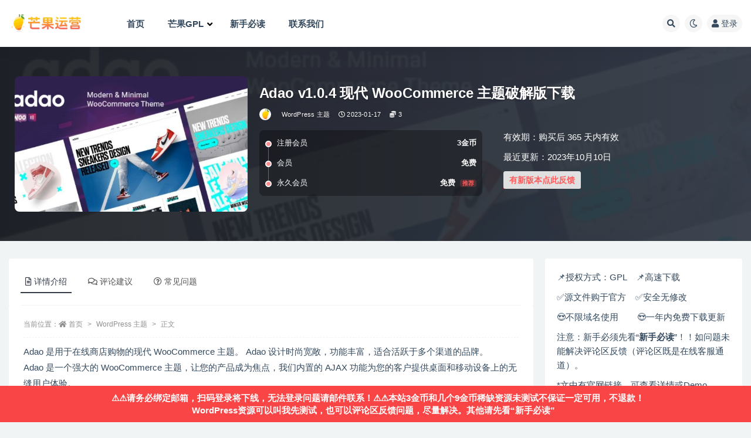

--- FILE ---
content_type: text/html; charset=UTF-8
request_url: https://mangoecom.com/adao-modern-woocommerce-theme/
body_size: 17103
content:
<!doctype html>
<html lang="zh-Hans">
<head>
	<meta http-equiv="Content-Type" content="text/html; charset=UTF-8">
	<meta name="viewport" content="width=device-width, initial-scale=1, minimum-scale=1, maximum-scale=1">
	<link rel="profile" href="https://gmpg.org/xfn/11">
	<title>Adao v1.0.4 现代 WooCommerce 主题破解版下载_芒果运营</title>
<meta name='robots' content='max-image-preview:large' />
<meta name="keywords" content="WordPress 主题,">
<meta name="description" content="Adao 是用于在线商店购物的现代 WooCommerce 主题。 Adao 设计时尚宽敞，功能丰富，适合活跃于多个渠道的品牌。 Adao 是一个强大的 WooCommerce 主题，让您的产品成为焦点，我们内置的 AJAX 功能为您的客户">
<meta property="og:title" content="Adao v1.0.4 现代 WooCommerce 主题破解版下载">
<meta property="og:description" content="Adao 是用于在线商店购物的现代 WooCommerce 主题。 Adao 设计时尚宽敞，功能丰富，适合活跃于多个渠道的品牌。 Adao 是一个强大的 WooCommerce 主题，让您的产品成为焦点，我们内置的 AJAX 功能为您的客户">
<meta property="og:type" content="article">
<meta property="og:url" content="https://mangoecom.com/adao-modern-woocommerce-theme/">
<meta property="og:site_name" content="芒果运营">
<meta property="og:image" content="https://mangoecom.com/wp-content/uploads/2023/01/1673969224-5d85559e3406eb1.jpg">
<link href="https://mangoecom.com/wp-content/uploads/2021/12/1639135564-96a3be3cf272e01.jpg" rel="icon">
<style id='wp-img-auto-sizes-contain-inline-css'>
img:is([sizes=auto i],[sizes^="auto," i]){contain-intrinsic-size:3000px 1500px}
/*# sourceURL=wp-img-auto-sizes-contain-inline-css */
</style>
<link rel='stylesheet' id='fontawesome-css' href='https://mangoecom.com/wp-content/plugins/mts-wp-notification-bar/public/css/font-awesome.min.css?ver=1.2.1' media='all' />
<link rel='stylesheet' id='mts-notification-bar-css' href='https://mangoecom.com/wp-content/plugins/mts-wp-notification-bar/public/css/mts-notification-bar-public.css?ver=1.2.1' media='all' />
<style id='classic-theme-styles-inline-css'>
/*! This file is auto-generated */
.wp-block-button__link{color:#fff;background-color:#32373c;border-radius:9999px;box-shadow:none;text-decoration:none;padding:calc(.667em + 2px) calc(1.333em + 2px);font-size:1.125em}.wp-block-file__button{background:#32373c;color:#fff;text-decoration:none}
/*# sourceURL=/wp-includes/css/classic-themes.min.css */
</style>
<link rel='stylesheet' id='wp_automatic_gallery_style-css' href='https://mangoecom.com/wp-content/plugins/wp-automatic/css/wp-automatic.css?ver=1.0.0' media='all' />
<link rel='stylesheet' id='wp-ulike-css' href='https://mangoecom.com/wp-content/plugins/wp-ulike/assets/css/wp-ulike.min.css?ver=4.7.11' media='all' />
<style id='wp-ulike-inline-css'>
.wpulike button.wp_ulike_btn {
    margin-top: -8px;
    position: relative;
    display: inline-block;
    vertical-align: middle;
    border-radius: 0.25em;
    box-shadow: none;
    padding-top: 0em;
    padding-right: 0.5em;
    padding-bottom: 0em;
    padding-left: 0.5em;
    border: none;
    text-align: center;
    transition: none;
    cursor: pointer;
}
.wpulike-default button.wp_ulike_btn {
    color: #ff5b5b;
    background-color: #e0e0e0;
    min-height: 30px;
    min-width: 50px;
}
.wpulike-default .wp_ulike_is_liked .wp_ulike_btn {
    color: #0f9960;
}
/*# sourceURL=wp-ulike-inline-css */
</style>
<link rel='stylesheet' id='wp-ulike-pro-css' href='https://mangoecom.com/wp-content/plugins/wp-ulike-pro/public/assets/css/wp-ulike-pro.min.css?ver=1.8.6' media='all' />
<link rel='stylesheet' id='bootstrap-css' href='https://mangoecom.com/wp-content/themes/ripro-v2/assets/bootstrap/css/bootstrap.min.css?ver=4.6.0' media='all' />
<link rel='stylesheet' id='plugins-css' href='https://mangoecom.com/wp-content/themes/ripro-v2/assets/css/plugins.css?ver=1.0.0' media='all' />
<link rel='stylesheet' id='app-css' href='https://mangoecom.com/wp-content/themes/ripro-v2/assets/css/app.css?ver=1.0.0' media='all' />
<link rel='stylesheet' id='dark-css' href='https://mangoecom.com/wp-content/themes/ripro-v2/assets/css/dark.css?ver=1.0.0' media='all' />
<link rel='stylesheet' id='v2_chld-css' href='https://mangoecom.com/wp-content/themes/ripro-v2-child/child-style.css?ver=6.9' media='all' />
<link rel='stylesheet' id='csf-fa5-css' href='https://mangoecom.com/wp-content/themes/ripro-v2/assets/font-awesome/css/all.min.css?ver=5.14.0' media='all' />
<link rel='stylesheet' id='csf-fa5-v4-shims-css' href='https://mangoecom.com/wp-content/themes/ripro-v2/assets/font-awesome/css/v4-shims.min.css?ver=5.14.0' media='all' />
<link rel='stylesheet' id='ubermenu-css' href='https://mangoecom.com/wp-content/plugins/ubermenu/pro/assets/css/ubermenu.min.css?ver=3.7.8' media='all' />
<script src="https://mangoecom.com/wp-content/themes/ripro-v2/assets/js/jquery.min.js?ver=3.5.1" id="jquery-js"></script>
<script src="https://mangoecom.com/wp-content/plugins/mts-wp-notification-bar/public/js/jquery.cookie.js?ver=1.2.1" id="mtsnb-cookie-js"></script>
<script id="mts-notification-bar-js-extra">
var mtsnb_data = {"ajaxurl":"https://mangoecom.com/wp-admin/admin-ajax.php","cookies_expiry":"365","disable_impression":""};
//# sourceURL=mts-notification-bar-js-extra
</script>
<script src="https://mangoecom.com/wp-content/plugins/mts-wp-notification-bar/public/js/mts-notification-bar-public.js?ver=1.2.1" id="mts-notification-bar-js"></script>
<script src="https://mangoecom.com/wp-content/plugins/wp-automatic/js/main-front.js?ver=6.9" id="wp_automatic_gallery-js"></script>
<link rel='shortlink' href='https://mangoecom.com/?p=40747' />
<style id="ubermenu-custom-generated-css">
/** UberMenu Custom Menu Styles (Customizer) **/
/* main */
 .ubermenu-main.ubermenu-transition-fade .ubermenu-item .ubermenu-submenu-drop { margin-top:0; }
 .ubermenu-main .ubermenu-nav .ubermenu-item.ubermenu-item-level-0 > .ubermenu-target { font-weight:bold; }
 .ubermenu-main .ubermenu-item-level-0 > .ubermenu-target { color:#34495e; }
 .ubermenu.ubermenu-main .ubermenu-item-level-0:hover > .ubermenu-target, .ubermenu-main .ubermenu-item-level-0.ubermenu-active > .ubermenu-target { color:#000000; }
 .ubermenu-main .ubermenu-item-level-0.ubermenu-current-menu-item > .ubermenu-target, .ubermenu-main .ubermenu-item-level-0.ubermenu-current-menu-parent > .ubermenu-target, .ubermenu-main .ubermenu-item-level-0.ubermenu-current-menu-ancestor > .ubermenu-target { color:#000000; }
 .ubermenu-main .ubermenu-item.ubermenu-item-level-0 > .ubermenu-highlight { color:#dd3333; }
 .ubermenu-main .ubermenu-submenu.ubermenu-submenu-drop { background-color:#ffffff; }
 .ubermenu-main .ubermenu-submenu .ubermenu-highlight { color:#dd3333; }
 .ubermenu-main .ubermenu-submenu .ubermenu-item-header > .ubermenu-target:hover { color:#000000; }
 .ubermenu-main .ubermenu-submenu .ubermenu-item-header.ubermenu-current-menu-item > .ubermenu-target { color:#000000; }
 .ubermenu-main .ubermenu-item-level-0.ubermenu-has-submenu-drop > .ubermenu-target > .ubermenu-sub-indicator { color:#000000; }
 .ubermenu-main .ubermenu-submenu .ubermenu-has-submenu-drop > .ubermenu-target > .ubermenu-sub-indicator { color:#000000; }


/* Status: Loaded from Transient */

</style><style>.recentcomments a{display:inline !important;padding:0 !important;margin:0 !important;}</style><style type="text/css">.wpulike .wp_ulike_general_class{background-color:#dd3333;}.ulp-form{max-width:480px!important;}</style><link rel="icon" href="https://mangoecom.com/wp-content/uploads/2022/06/1654614366-360ea1cb5350ae7-32x32.png" sizes="32x32" />
<link rel="icon" href="https://mangoecom.com/wp-content/uploads/2022/06/1654614366-360ea1cb5350ae7-192x192.png" sizes="192x192" />
<link rel="apple-touch-icon" href="https://mangoecom.com/wp-content/uploads/2022/06/1654614366-360ea1cb5350ae7-180x180.png" />
<meta name="msapplication-TileImage" content="https://mangoecom.com/wp-content/uploads/2022/06/1654614366-360ea1cb5350ae7-270x270.png" />
		<style id="wp-custom-css">
			.ubermenu-main .ubermenu-submenu.ubermenu-submenu-drop {
    border-bottom-right-radius: 10px;
    border-bottom-left-radius: 10px;
}

/* 设置文章内链接的默认颜色 */
.entry-content a {
    color: #7489eb; /* 修改为你想要的颜色 */
}		</style>
		<style id='global-styles-inline-css'>
:root{--wp--preset--aspect-ratio--square: 1;--wp--preset--aspect-ratio--4-3: 4/3;--wp--preset--aspect-ratio--3-4: 3/4;--wp--preset--aspect-ratio--3-2: 3/2;--wp--preset--aspect-ratio--2-3: 2/3;--wp--preset--aspect-ratio--16-9: 16/9;--wp--preset--aspect-ratio--9-16: 9/16;--wp--preset--color--black: #000000;--wp--preset--color--cyan-bluish-gray: #abb8c3;--wp--preset--color--white: #ffffff;--wp--preset--color--pale-pink: #f78da7;--wp--preset--color--vivid-red: #cf2e2e;--wp--preset--color--luminous-vivid-orange: #ff6900;--wp--preset--color--luminous-vivid-amber: #fcb900;--wp--preset--color--light-green-cyan: #7bdcb5;--wp--preset--color--vivid-green-cyan: #00d084;--wp--preset--color--pale-cyan-blue: #8ed1fc;--wp--preset--color--vivid-cyan-blue: #0693e3;--wp--preset--color--vivid-purple: #9b51e0;--wp--preset--gradient--vivid-cyan-blue-to-vivid-purple: linear-gradient(135deg,rgb(6,147,227) 0%,rgb(155,81,224) 100%);--wp--preset--gradient--light-green-cyan-to-vivid-green-cyan: linear-gradient(135deg,rgb(122,220,180) 0%,rgb(0,208,130) 100%);--wp--preset--gradient--luminous-vivid-amber-to-luminous-vivid-orange: linear-gradient(135deg,rgb(252,185,0) 0%,rgb(255,105,0) 100%);--wp--preset--gradient--luminous-vivid-orange-to-vivid-red: linear-gradient(135deg,rgb(255,105,0) 0%,rgb(207,46,46) 100%);--wp--preset--gradient--very-light-gray-to-cyan-bluish-gray: linear-gradient(135deg,rgb(238,238,238) 0%,rgb(169,184,195) 100%);--wp--preset--gradient--cool-to-warm-spectrum: linear-gradient(135deg,rgb(74,234,220) 0%,rgb(151,120,209) 20%,rgb(207,42,186) 40%,rgb(238,44,130) 60%,rgb(251,105,98) 80%,rgb(254,248,76) 100%);--wp--preset--gradient--blush-light-purple: linear-gradient(135deg,rgb(255,206,236) 0%,rgb(152,150,240) 100%);--wp--preset--gradient--blush-bordeaux: linear-gradient(135deg,rgb(254,205,165) 0%,rgb(254,45,45) 50%,rgb(107,0,62) 100%);--wp--preset--gradient--luminous-dusk: linear-gradient(135deg,rgb(255,203,112) 0%,rgb(199,81,192) 50%,rgb(65,88,208) 100%);--wp--preset--gradient--pale-ocean: linear-gradient(135deg,rgb(255,245,203) 0%,rgb(182,227,212) 50%,rgb(51,167,181) 100%);--wp--preset--gradient--electric-grass: linear-gradient(135deg,rgb(202,248,128) 0%,rgb(113,206,126) 100%);--wp--preset--gradient--midnight: linear-gradient(135deg,rgb(2,3,129) 0%,rgb(40,116,252) 100%);--wp--preset--font-size--small: 13px;--wp--preset--font-size--medium: 20px;--wp--preset--font-size--large: 36px;--wp--preset--font-size--x-large: 42px;--wp--preset--spacing--20: 0.44rem;--wp--preset--spacing--30: 0.67rem;--wp--preset--spacing--40: 1rem;--wp--preset--spacing--50: 1.5rem;--wp--preset--spacing--60: 2.25rem;--wp--preset--spacing--70: 3.38rem;--wp--preset--spacing--80: 5.06rem;--wp--preset--shadow--natural: 6px 6px 9px rgba(0, 0, 0, 0.2);--wp--preset--shadow--deep: 12px 12px 50px rgba(0, 0, 0, 0.4);--wp--preset--shadow--sharp: 6px 6px 0px rgba(0, 0, 0, 0.2);--wp--preset--shadow--outlined: 6px 6px 0px -3px rgb(255, 255, 255), 6px 6px rgb(0, 0, 0);--wp--preset--shadow--crisp: 6px 6px 0px rgb(0, 0, 0);}:where(.is-layout-flex){gap: 0.5em;}:where(.is-layout-grid){gap: 0.5em;}body .is-layout-flex{display: flex;}.is-layout-flex{flex-wrap: wrap;align-items: center;}.is-layout-flex > :is(*, div){margin: 0;}body .is-layout-grid{display: grid;}.is-layout-grid > :is(*, div){margin: 0;}:where(.wp-block-columns.is-layout-flex){gap: 2em;}:where(.wp-block-columns.is-layout-grid){gap: 2em;}:where(.wp-block-post-template.is-layout-flex){gap: 1.25em;}:where(.wp-block-post-template.is-layout-grid){gap: 1.25em;}.has-black-color{color: var(--wp--preset--color--black) !important;}.has-cyan-bluish-gray-color{color: var(--wp--preset--color--cyan-bluish-gray) !important;}.has-white-color{color: var(--wp--preset--color--white) !important;}.has-pale-pink-color{color: var(--wp--preset--color--pale-pink) !important;}.has-vivid-red-color{color: var(--wp--preset--color--vivid-red) !important;}.has-luminous-vivid-orange-color{color: var(--wp--preset--color--luminous-vivid-orange) !important;}.has-luminous-vivid-amber-color{color: var(--wp--preset--color--luminous-vivid-amber) !important;}.has-light-green-cyan-color{color: var(--wp--preset--color--light-green-cyan) !important;}.has-vivid-green-cyan-color{color: var(--wp--preset--color--vivid-green-cyan) !important;}.has-pale-cyan-blue-color{color: var(--wp--preset--color--pale-cyan-blue) !important;}.has-vivid-cyan-blue-color{color: var(--wp--preset--color--vivid-cyan-blue) !important;}.has-vivid-purple-color{color: var(--wp--preset--color--vivid-purple) !important;}.has-black-background-color{background-color: var(--wp--preset--color--black) !important;}.has-cyan-bluish-gray-background-color{background-color: var(--wp--preset--color--cyan-bluish-gray) !important;}.has-white-background-color{background-color: var(--wp--preset--color--white) !important;}.has-pale-pink-background-color{background-color: var(--wp--preset--color--pale-pink) !important;}.has-vivid-red-background-color{background-color: var(--wp--preset--color--vivid-red) !important;}.has-luminous-vivid-orange-background-color{background-color: var(--wp--preset--color--luminous-vivid-orange) !important;}.has-luminous-vivid-amber-background-color{background-color: var(--wp--preset--color--luminous-vivid-amber) !important;}.has-light-green-cyan-background-color{background-color: var(--wp--preset--color--light-green-cyan) !important;}.has-vivid-green-cyan-background-color{background-color: var(--wp--preset--color--vivid-green-cyan) !important;}.has-pale-cyan-blue-background-color{background-color: var(--wp--preset--color--pale-cyan-blue) !important;}.has-vivid-cyan-blue-background-color{background-color: var(--wp--preset--color--vivid-cyan-blue) !important;}.has-vivid-purple-background-color{background-color: var(--wp--preset--color--vivid-purple) !important;}.has-black-border-color{border-color: var(--wp--preset--color--black) !important;}.has-cyan-bluish-gray-border-color{border-color: var(--wp--preset--color--cyan-bluish-gray) !important;}.has-white-border-color{border-color: var(--wp--preset--color--white) !important;}.has-pale-pink-border-color{border-color: var(--wp--preset--color--pale-pink) !important;}.has-vivid-red-border-color{border-color: var(--wp--preset--color--vivid-red) !important;}.has-luminous-vivid-orange-border-color{border-color: var(--wp--preset--color--luminous-vivid-orange) !important;}.has-luminous-vivid-amber-border-color{border-color: var(--wp--preset--color--luminous-vivid-amber) !important;}.has-light-green-cyan-border-color{border-color: var(--wp--preset--color--light-green-cyan) !important;}.has-vivid-green-cyan-border-color{border-color: var(--wp--preset--color--vivid-green-cyan) !important;}.has-pale-cyan-blue-border-color{border-color: var(--wp--preset--color--pale-cyan-blue) !important;}.has-vivid-cyan-blue-border-color{border-color: var(--wp--preset--color--vivid-cyan-blue) !important;}.has-vivid-purple-border-color{border-color: var(--wp--preset--color--vivid-purple) !important;}.has-vivid-cyan-blue-to-vivid-purple-gradient-background{background: var(--wp--preset--gradient--vivid-cyan-blue-to-vivid-purple) !important;}.has-light-green-cyan-to-vivid-green-cyan-gradient-background{background: var(--wp--preset--gradient--light-green-cyan-to-vivid-green-cyan) !important;}.has-luminous-vivid-amber-to-luminous-vivid-orange-gradient-background{background: var(--wp--preset--gradient--luminous-vivid-amber-to-luminous-vivid-orange) !important;}.has-luminous-vivid-orange-to-vivid-red-gradient-background{background: var(--wp--preset--gradient--luminous-vivid-orange-to-vivid-red) !important;}.has-very-light-gray-to-cyan-bluish-gray-gradient-background{background: var(--wp--preset--gradient--very-light-gray-to-cyan-bluish-gray) !important;}.has-cool-to-warm-spectrum-gradient-background{background: var(--wp--preset--gradient--cool-to-warm-spectrum) !important;}.has-blush-light-purple-gradient-background{background: var(--wp--preset--gradient--blush-light-purple) !important;}.has-blush-bordeaux-gradient-background{background: var(--wp--preset--gradient--blush-bordeaux) !important;}.has-luminous-dusk-gradient-background{background: var(--wp--preset--gradient--luminous-dusk) !important;}.has-pale-ocean-gradient-background{background: var(--wp--preset--gradient--pale-ocean) !important;}.has-electric-grass-gradient-background{background: var(--wp--preset--gradient--electric-grass) !important;}.has-midnight-gradient-background{background: var(--wp--preset--gradient--midnight) !important;}.has-small-font-size{font-size: var(--wp--preset--font-size--small) !important;}.has-medium-font-size{font-size: var(--wp--preset--font-size--medium) !important;}.has-large-font-size{font-size: var(--wp--preset--font-size--large) !important;}.has-x-large-font-size{font-size: var(--wp--preset--font-size--x-large) !important;}
/*# sourceURL=global-styles-inline-css */
</style>
</head>
<body class="wp-singular post-template-default single single-post postid-40747 single-format-standard wp-theme-ripro-v2 wp-child-theme-ripro-v2-child wide-screen navbar-sticky with-hero hero-none hero-shop pagination-numeric no-off-canvas sidebar-right">
<div id="app" class="site">
	
<header class="site-header">
    <div class="container">
	    <div class="navbar">
			  <div class="logo-wrapper">
          <a href="https://mangoecom.com/">
        <img class="logo regular" src="https://mangoecom.com/wp-content/uploads/2022/06/1654614125-96d6f2e7e1f705a.png" alt="芒果运营">
      </a>
    
  </div> 			
			<div class="sep"></div>
			
			<nav class="main-menu d-none d-lg-block">
			
<!-- UberMenu [Configuration:main] [Theme Loc:menu-1] [Integration:auto] -->
<button class="ubermenu-responsive-toggle ubermenu-responsive-toggle-main ubermenu-skin-none ubermenu-loc-menu-1 ubermenu-responsive-toggle-content-align-left ubermenu-responsive-toggle-align-full " tabindex="0" data-ubermenu-target="ubermenu-main-11-menu-1-2"><i class="fas fa-bars" ></i>Menu</button><nav id="ubermenu-main-11-menu-1-2" class="ubermenu ubermenu-nojs ubermenu-main ubermenu-menu-11 ubermenu-loc-menu-1 ubermenu-responsive ubermenu-responsive-default ubermenu-responsive-collapse ubermenu-horizontal ubermenu-transition-shift ubermenu-trigger-hover_intent ubermenu-skin-none  ubermenu-bar-align-full ubermenu-items-align-auto ubermenu-disable-submenu-scroll ubermenu-sub-indicators ubermenu-retractors-responsive ubermenu-submenu-indicator-closes"><ul id="ubermenu-nav-main-11-menu-1" class="ubermenu-nav" data-title="主菜单"><li id="menu-item-265" class="ubermenu-item ubermenu-item-type-custom ubermenu-item-object-custom ubermenu-item-home ubermenu-item-265 ubermenu-item-level-0 ubermenu-column ubermenu-column-auto" ><a class="ubermenu-target ubermenu-item-layout-default ubermenu-item-layout-text_only" href="https://mangoecom.com/" tabindex="0"><span class="ubermenu-target-title ubermenu-target-text">首页</span></a></li><li id="menu-item-34189" class="ubermenu-item ubermenu-item-type-custom ubermenu-item-object-custom ubermenu-item-has-children ubermenu-item-34189 ubermenu-item-level-0 ubermenu-column ubermenu-column-auto ubermenu-has-submenu-drop ubermenu-has-submenu-mega" ><a class="ubermenu-target ubermenu-item-layout-default ubermenu-item-layout-text_only" href="#" tabindex="0"><span class="ubermenu-target-title ubermenu-target-text">芒果GPL</span><i class='ubermenu-sub-indicator fas fa-angle-down'></i></a><ul  class="ubermenu-submenu ubermenu-submenu-id-34189 ubermenu-submenu-type-mega ubermenu-submenu-drop ubermenu-submenu-align-full_width ubermenu-autoclear"  ><li id="menu-item-60492" class="ubermenu-item ubermenu-item-type-post_type ubermenu-item-object-post ubermenu-item-60492 ubermenu-item-auto ubermenu-item-header ubermenu-item-level-1 ubermenu-column ubermenu-column-1-5" ><a class="ubermenu-target ubermenu-target-with-icon ubermenu-item-layout-default ubermenu-content-align-center ubermenu-item-layout-icon_left" href="https://mangoecom.com/look-for/"><i class="ubermenu-icon fas fa-pencil-alt" ></i><span class="ubermenu-target-title ubermenu-target-text">资源申请</span></a></li><li id="menu-item-281" class="ubermenu-item ubermenu-item-type-post_type ubermenu-item-object-page ubermenu-item-281 ubermenu-item-auto ubermenu-item-header ubermenu-item-level-1 ubermenu-column ubermenu-column-1-5" ><a class="ubermenu-target ubermenu-target-with-icon ubermenu-item-layout-default ubermenu-content-align-center ubermenu-item-layout-icon_left" href="https://mangoecom.com/price/"><i class="ubermenu-icon fas fa-user" ></i><span class="ubermenu-target-title ubermenu-target-text">会员</span></a></li><li id="menu-item-60494" class="ubermenu-item ubermenu-item-type-post_type ubermenu-item-object-post ubermenu-item-60494 ubermenu-item-auto ubermenu-item-header ubermenu-item-level-1 ubermenu-column ubermenu-column-1-5" ><a class="ubermenu-target ubermenu-target-with-icon ubermenu-item-layout-default ubermenu-content-align-center ubermenu-item-layout-icon_left" href="https://mangoecom.com/affiliate/"><i class="ubermenu-icon fab fa-slack" ></i><span class="ubermenu-target-title ubermenu-target-text">联盟推广</span></a></li><li id="menu-item-60508" class="ubermenu-item ubermenu-item-type-taxonomy ubermenu-item-object-post_tag ubermenu-item-60508 ubermenu-item-auto ubermenu-item-header ubermenu-item-level-1 ubermenu-column ubermenu-column-1-5" ><a class="ubermenu-target ubermenu-item-layout-default ubermenu-content-align-center ubermenu-item-layout-text_only" href="https://mangoecom.com/tag/%e7%a8%80%e7%bc%ba/"><span class="ubermenu-target-title ubermenu-target-text">稀缺资源</span></a></li><li id="menu-item-60496" class="ubermenu-item ubermenu-item-type-taxonomy ubermenu-item-object-category ubermenu-item-60496 ubermenu-item-auto ubermenu-item-header ubermenu-item-level-1 ubermenu-column ubermenu-column-1-5" ><a class="ubermenu-target ubermenu-item-layout-default ubermenu-content-align-center ubermenu-item-layout-text_only" href="https://mangoecom.com/html%e6%a8%a1%e6%9d%bf/"><span class="ubermenu-target-title ubermenu-target-text">HTML模板</span></a></li><li id="menu-item-34197" class="ubermenu-item ubermenu-item-type-taxonomy ubermenu-item-object-category ubermenu-item-34197 ubermenu-item-auto ubermenu-item-header ubermenu-item-level-1 ubermenu-column ubermenu-column-1-5" ><a class="ubermenu-target ubermenu-target-with-image ubermenu-item-layout-default ubermenu-content-align-center ubermenu-item-layout-image_above" href="https://mangoecom.com/popular/"><img class="ubermenu-image ubermenu-image-size-full" src="https://mangoecom.com/wp-content/uploads/2024/06/1718780985-f7ede3bce8e34f9.png" width="250" height="150" alt="热门wordpress主题插件推荐下载"  /><span class="ubermenu-target-title ubermenu-target-text">热门推荐</span></a></li><li id="menu-item-60497" class="ubermenu-item ubermenu-item-type-taxonomy ubermenu-item-object-category ubermenu-item-60497 ubermenu-item-auto ubermenu-item-header ubermenu-item-level-1 ubermenu-column ubermenu-column-1-5" ><a class="ubermenu-target ubermenu-target-with-image ubermenu-item-layout-default ubermenu-content-align-center ubermenu-item-layout-image_above" href="https://mangoecom.com/wordpress-plugin/"><img class="ubermenu-image ubermenu-image-size-full" src="https://mangoecom.com/wp-content/uploads/2024/06/1718781010-a98b3b4e1819dd6.png" width="250" height="150" alt="wordpress插件下载"  /><span class="ubermenu-target-title ubermenu-target-text">WordPress 插件</span></a></li><li id="menu-item-60498" class="ubermenu-item ubermenu-item-type-taxonomy ubermenu-item-object-category ubermenu-current-post-ancestor ubermenu-current-menu-parent ubermenu-current-post-parent ubermenu-item-60498 ubermenu-item-auto ubermenu-item-header ubermenu-item-level-1 ubermenu-column ubermenu-column-1-5" ><a class="ubermenu-target ubermenu-target-with-image ubermenu-item-layout-default ubermenu-content-align-center ubermenu-item-layout-image_above" href="https://mangoecom.com/wordpress-themes/"><img class="ubermenu-image ubermenu-image-size-full" src="https://mangoecom.com/wp-content/uploads/2024/06/1718781030-6e3b5a1683ae893.png" width="250" height="150" alt="wordpress主题下载"  /><span class="ubermenu-target-title ubermenu-target-text">WordPress 主题</span></a></li><li id="menu-item-60499" class="ubermenu-item ubermenu-item-type-taxonomy ubermenu-item-object-category ubermenu-item-60499 ubermenu-item-auto ubermenu-item-header ubermenu-item-level-1 ubermenu-column ubermenu-column-1-5" ><a class="ubermenu-target ubermenu-target-with-image ubermenu-item-layout-default ubermenu-content-align-center ubermenu-item-layout-image_above" href="https://mangoecom.com/shopify/"><img class="ubermenu-image ubermenu-image-size-full" src="https://mangoecom.com/wp-content/uploads/2024/06/1718781051-2b726acef363099.png" width="250" height="150" alt="shopify电商主题下载"  /><span class="ubermenu-target-title ubermenu-target-text">Shopify电商主题</span></a></li><li id="menu-item-60500" class="ubermenu-item ubermenu-item-type-taxonomy ubermenu-item-object-category ubermenu-item-60500 ubermenu-item-auto ubermenu-item-header ubermenu-item-level-1 ubermenu-column ubermenu-column-1-5" ><a class="ubermenu-target ubermenu-target-with-image ubermenu-item-layout-default ubermenu-content-align-center ubermenu-item-layout-image_above" href="https://mangoecom.com/php-source-codes/"><img class="ubermenu-image ubermenu-image-size-full" src="https://mangoecom.com/wp-content/uploads/2024/06/1718781077-9b66ccc8e0ed801.png" width="250" height="150" alt="php源码下载"  /><span class="ubermenu-target-title ubermenu-target-text">PHP&#038;App源码</span></a></li><li id="menu-item-60506" class="ubermenu-item ubermenu-item-type-custom ubermenu-item-object-ubermenu-custom ubermenu-item-60506 ubermenu-item-auto ubermenu-item-header ubermenu-item-level-1 ubermenu-column ubermenu-column-1-5" ><div class="ubermenu-content-block ubermenu-custom-content ubermenu-custom-content-padded">📌📌：本站未亲测资源不保证一定可用，所以价格低。你可以选择让我测试后再购买！具体请阅读并遵守本站规则<a href="https://mangoecom.com/notice/" target="_blank"><strong>新手必读</strong></a>，否则请不要在本站消费！
<br>
📌📌：显示要激活输入密钥什么的不重要，主要看高级功能是否可用！亲测过的资源网页中都会有简单的教程；另外网页中都会有资源官方链接，需要看官网使用教程以及demo的可以到资源官网查看！
<br>
📌📌：安装过程“缺少style文件”、“找不到有效的插件”、“无法导入demo模板”等问题在 <a href="https://mangoecom.com/notice/" target="_blank"><strong>新手必读</strong></a> 里面都有解决，请自行查阅。
<br>
📢📢：本站已发布13745多篇资源，发布量每日更新量国内Top1，感谢真金白银支持。现已开启双11促销周！</div></li></ul></li><li id="menu-item-5813" class="ubermenu-item ubermenu-item-type-post_type ubermenu-item-object-page ubermenu-item-5813 ubermenu-item-level-0 ubermenu-column ubermenu-column-auto" ><a class="ubermenu-target ubermenu-item-layout-default ubermenu-item-layout-text_only" href="https://mangoecom.com/notice/" tabindex="0"><span class="ubermenu-target-title ubermenu-target-text">新手必读</span></a></li><li id="menu-item-92724" class="ubermenu-item ubermenu-item-type-post_type ubermenu-item-object-page ubermenu-item-92724 ubermenu-item-level-0 ubermenu-column ubermenu-column-auto" ><a class="ubermenu-target ubermenu-item-layout-default ubermenu-item-layout-text_only" href="https://mangoecom.com/contact/" tabindex="0"><span class="ubermenu-target-title ubermenu-target-text">联系我们</span></a></li></ul></nav>
<!-- End UberMenu -->
			</nav>
			
			<div class="actions">
				
								<span class="btn btn-sm search-open navbar-button ml-2" rel="nofollow noopener noreferrer" data-action="omnisearch-open" data-target="#omnisearch" title="搜索"><i class="fas fa-search"></i></span>
				
				
						        <span class="btn btn-sm toggle-dark navbar-button ml-2" rel="nofollow noopener noreferrer" title="夜间模式"><i class="fa fa-moon-o"></i></span>
                                
				<!-- user navbar dropdown  -->
		        				<a class="login-btn navbar-button ml-2" rel="nofollow noopener noreferrer" href="#"><i class="fa fa-user mr-1"></i>登录</a>
								<!-- user navbar dropdown -->

                
		        <div class="burger"></div>

		        
		    </div>
		    
	    </div>
    </div>
</header>

<div class="header-gap"></div>


<div class="hero lazyload visible" data-bg="https://mangoecom.com/wp-content/uploads/2023/01/1673969224-5d85559e3406eb1.jpg">



<div class="hero-shop-warp">
    <div class="container-lg">
        <div class="row">
            <div class="col-lg-4 img-box">
                <img class="lazyload" data-src="https://mangoecom.com/wp-content/uploads/2023/01/1673969224-5d85559e3406eb1-600x350.jpg" src="[data-uri]" alt="Adao v1.0.4 现代 WooCommerce 主题破解版下载" />
                <noscript><img src="https://mangoecom.com/wp-content/uploads/2023/01/1673969224-5d85559e3406eb1-600x350.jpg" alt="Adao v1.0.4 现代 WooCommerce 主题破解版下载" /></noscript>
            </div>
            <div class="col-lg-8 info-box">
                <header class="entry-header">
<h1 class="entry-title">Adao v1.0.4 现代 WooCommerce 主题破解版下载</h1>          <div class="entry-meta">
            
                          <span class="meta-author">
                <a href="https://mangoecom.com/author/mango/" title="mango"><img alt='' data-src='//mangoecom.com/wp-content/uploads/1234/01/1656204699-bb9d68cb6ba135e.jpg' class='lazyload avatar avatar-96 photo' height='96' width='96' />                </a>
              </span>
                          <span class="meta-category">
                <a href="https://mangoecom.com/wordpress-themes/" rel="category">WordPress 主题</a>
              </span>
                          <span class="meta-date">
                  <time datetime="2023-01-17T23:29:09+08:00">
                    <i class="fa fa-clock-o"></i>
                    2023-01-17                  </time>
              </span>
            <span class="meta-shhop-icon"><i class="fas fa-coins"></i> 3</span>                <span class="meta-edit"></span>
            

          </div>
        </header>

                <div class="row">
                    <div class="col-lg-6 col-12">
                        <ul class="pricing-options"><li><span>注册会员</span><b>3金币</b></li><li><span>会员</span><b>免费</b></li><li><span>永久会员</span><b>免费<small class="badge badge-danger-lighten ml-2">推荐</small></b></li></ul>                    </div>
                    <div class="col-lg-6 col-12">
                        <ul class="down-info"><li><p class="data-label">有效期：购买后 365 天内有效</p></li><li><p class="data-label">最近更新：2023年10月10日</p></li>		<div class="wpulike wpulike-default  wpulike-is-pro" ><div class="wp_ulike_general_class wp_ulike_is_restricted"><button type="button"
					aria-label="Like Button"
					data-ulike-id="40747"
					data-ulike-nonce="9ad2f741fb"
					data-ulike-type="post"
					data-ulike-template="wpulike-default"
					data-ulike-display-likers=""
					data-ulike-likers-style="popover"
					class="wp_ulike_btn wp_ulike_put_text wp_post_btn_40747"><span>有新版本点此反馈</span>				</button></div></div>
	</ul>                    </div>
    
                </div>
                
                
            </div>
        </div>
    </div>
</div>
</div>	<main id="main" role="main" class="site-content">
<div class="container">
	<div class="row">
		<div class="content-column col-lg-9">
			<div class="content-area">
				


<div class="single-download-nav">
  <ul class="nav nav-pills" id="pills-tab" role="tablist">

    <li class="nav-item" role="presentation">
      <a class="nav-link active" id="pills-details-tab" data-toggle="pill" href="#pills-details" role="tab" aria-controls="pills-details" aria-selected="true"><i class="far fa-file-alt mr-1"></i>详情介绍</a>
    </li>

        <li class="nav-item" role="presentation">
      <a class="nav-link" id="pills-comments-tab" data-toggle="pill" href="#pills-comments" role="tab" aria-controls="pills-comments" aria-selected="false"><i class="fa fa-comments-o mr-1"></i>评论建议</a>
    </li>
    
        <li class="nav-item" role="presentation">
      <a class="nav-link" id="pills-faq-tab" data-toggle="pill" href="#pills-faq" role="tab" aria-controls="pills-faq" aria-selected="false"><i class="far fa-question-circle mr-1"></i>常见问题</a>
    </li>
        
  </ul>
</div>

<div class="tab-content" id="pills-tabContent">

  <div class="tab-pane fade show active" id="pills-details" role="tabpanel" aria-labelledby="pills-details-tab">
    <article id="post-40747" class="article-content post-40747 post type-post status-publish format-standard has-post-thumbnail hentry category-wordpress-themes">
      <div class="container">
                <div class="article-crumb"><ol class="breadcrumb">当前位置：<li class="home"><i class="fa fa-home"></i> <a href="https://mangoecom.com">首页</a></li><li><a href="https://mangoecom.com/wordpress-themes/">WordPress 主题</a></li><li class="active">正文</li></ol></div>
        
        
              
        <div class="entry-wrapper">
                    <div class="entry-content u-text-format u-clearfix">
            <article id="post-1701366" class="post-1701366 type-download status-publish has-post-thumbnail hentry download_category-wordpress download_category-wp-woo-themes edd-download edd-download-cat-wordpress edd-download-cat-wp-woo-themes">
<div class="entry-content">
<p>Adao 是用于在线商店购物的现代 WooCommerce 主题。 Adao 设计时尚宽敞，功能丰富，适合活跃于多个渠道的品牌。<br />
Adao 是一个强大的 WooCommerce 主题，让您的产品成为焦点，我们内置的 AJAX 功能为您的客户提供桌面和移动设备上的无缝用户体验。</p>
<p><strong><a href="https://themeforest.net/item/adao-modern-woocommerce-theme/35852266" target="_blank" rel="noopener nofollow external noreferrer" data-wpel-link="external">官方链接</a></strong></p>
</div>
</article>
<div class="pt-0 d-none d-block d-xl-none d-lg-none"><aside id="header-widget-shop-down" class="widget-area"><p></p></aside></div>
<div class="entry-share">
	<div class="row">
		<div class="col d-none d-lg-block">
            
                            <a class="share-author" href="https://mangoecom.com/author/mango/">
                    <img alt='' data-src='//mangoecom.com/wp-content/uploads/1234/01/1656204699-bb9d68cb6ba135e.jpg' class='lazyload avatar avatar-50 photo' height='50' width='50' />mango<span class="badge badge-info-lighten" ">注册会员</span>                </a>
            			
		</div>
		<div class="col-auto mb-3 mb-lg-0">

            
			<button class="go-star-btn btn btn-sm btn-white" data-id="40747"><i class="far fa-star"></i> 收藏</button>            
			                <button class="share-poster btn btn-sm btn-white" data-id="40747" title="文章封面图"><i class="fa fa-share-alt"></i> 海报</button>
                        
            <button class="go-copy btn btn-sm btn-white" data-toggle="tooltip" data-placement="top" title="点击复制链接" data-clipboard-text="https://mangoecom.com/adao-modern-woocommerce-theme/"><i class="fas fa-link"></i> 链接</button>
		</div>
	</div>
</div>
          </div>
                  </div>
      </div>
    </article>
  </div>

    <div class="tab-pane fade" id="pills-comments" role="tabpanel" aria-labelledby="pills-comments-tab">
    
<div id="comments" class="entry-comments">
    	<div id="respond" class="comment-respond">
		<h3 id="reply-title" class="comment-reply-title">发表回复 <small><a rel="nofollow" id="cancel-comment-reply-link" href="/adao-modern-woocommerce-theme/#respond" style="display:none;">取消回复</a></small></h3><div class="comment-form"><div class="comment-must-login">您需要登录后才可以发表评论...</div><div class="form-submit"><div class="form-submit-text float-left"><a class="login-btn" href="javascript:;">登录...</a> 后才能评论</div> <input name="submit" type="submit" id="must-submit" class="submit disabled" value="发表" disabled></div></div>	</div><!-- #respond -->
		</div>
  </div>
  
    <div class="tab-pane fade" id="pills-faq" role="tabpanel" aria-labelledby="pills-faq-tab">

    <div class="accordion" id="accordionhelp">
          <div class="card">
        <div class="card-header" id="heading-0">
          <h2 class="mb-0">
            <button class="btn btn-sm btn-block text-left collapsed" type="button" data-toggle="collapse" data-target="#collapse-0" aria-expanded="false" aria-controls="collapse-0">
              资源安全吗？<span class="fa fa-plus"></span><span class="fa fa-minus"></span>
            </button>

          </h2>
        </div>
        <div id="collapse-0" class="collapse" aria-labelledby="heading-0" data-parent="#accordionhelp">
          <div class="card-body bg-primary text-white">
            本站所有wordpress资源从原作者那里购买，通过GUN通用公共许可证（GPL）授权激活，或修改破解（无恶意），本站建议放心使用，但安全问题终究是自己负责的，本站不负任何责任！如果你不接受这点，请不要购买使用。          </div>
        </div>
      </div>
          <div class="card">
        <div class="card-header" id="heading-1">
          <h2 class="mb-0">
            <button class="btn btn-sm btn-block text-left collapsed" type="button" data-toggle="collapse" data-target="#collapse-1" aria-expanded="false" aria-controls="collapse-1">
              有哪些优缺点？<span class="fa fa-plus"></span><span class="fa fa-minus"></span>
            </button>

          </h2>
        </div>
        <div id="collapse-1" class="collapse" aria-labelledby="heading-1" data-parent="#accordionhelp">
          <div class="card-body bg-primary text-white">
            优点：安全，可商用（wordpress GPL资源），永久使用，不限域名使用；缺点：更新无法在WordPress后台一键更新，具体请查看网站“新手必读”。          </div>
        </div>
      </div>
          <div class="card">
        <div class="card-header" id="heading-2">
          <h2 class="mb-0">
            <button class="btn btn-sm btn-block text-left collapsed" type="button" data-toggle="collapse" data-target="#collapse-2" aria-expanded="false" aria-controls="collapse-2">
              如何更新主题或插件？<span class="fa fa-plus"></span><span class="fa fa-minus"></span>
            </button>

          </h2>
        </div>
        <div id="collapse-2" class="collapse" aria-labelledby="heading-2" data-parent="#accordionhelp">
          <div class="card-body bg-primary text-white">
            手动更新。本站会及时更新资源，你登录你的账号下载资源包，上传更新。和安装步骤一样，最后是覆盖更新。          </div>
        </div>
      </div>
          <div class="card">
        <div class="card-header" id="heading-3">
          <h2 class="mb-0">
            <button class="btn btn-sm btn-block text-left collapsed" type="button" data-toggle="collapse" data-target="#collapse-3" aria-expanded="false" aria-controls="collapse-3">
              购买该资源后，可以退款吗？<span class="fa fa-plus"></span><span class="fa fa-minus"></span>
            </button>

          </h2>
        </div>
        <div id="collapse-3" class="collapse" aria-labelledby="heading-3" data-parent="#accordionhelp">
          <div class="card-body bg-primary text-white">
            本站虚拟产品，分未亲测和已亲测，未亲测资源价格便宜，没有任何形式退款；已亲测资源，如不能使用可评论区反馈，站长检查如确认无法使用，将退还站内金币，不现金退款！          </div>
        </div>
      </div>
          <div class="card">
        <div class="card-header" id="heading-4">
          <h2 class="mb-0">
            <button class="btn btn-sm btn-block text-left collapsed" type="button" data-toggle="collapse" data-target="#collapse-4" aria-expanded="false" aria-controls="collapse-4">
              有使用教程吗？<span class="fa fa-plus"></span><span class="fa fa-minus"></span>
            </button>

          </h2>
        </div>
        <div id="collapse-4" class="collapse" aria-labelledby="heading-4" data-parent="#accordionhelp">
          <div class="card-body bg-primary text-white">
            本站不提供使用教程，事实上，所有的主题插件，官方都有教程的，可以到官网查看名为Documentations或者Doc的页面学习。本站资源价格仅提供资源下载，不包含使用指导等售后服务，如需要可邮件联系站长付费服务。          </div>
        </div>
      </div>
        </div>
  </div>
  

</div>


    <div class="related-posts">
        <h3 class="u-border-title">相关文章</h3>
        <div class="row">
                      <div class="col-lg-6 col-12">
              <article id="post-96057" class="post post-list post-96057 type-post status-publish format-standard has-post-thumbnail hentry category-wordpress-themes">
                  <div class="entry-media"><div class="placeholder" style="padding-bottom: 66.666666666667%"><a target="_blank" href="https://mangoecom.com/pharma/" title="Pharma v1.0 &#8211; 实验室和科学研究 WordPress 主题下载" rel="nofollow noopener noreferrer"><img class="lazyload" data-src="https://mangoecom.com/wp-content/uploads/2026/01/1768284675-01c50f420dc1f78.jpg" src="https://mangoecom.com/wp-content/themes/ripro-v2/assets/img/thumb-ing.gif" alt="Pharma v1.0 &#8211; 实验室和科学研究 WordPress 主题下载" /></a></div></div>                  <div class="entry-wrapper">
                    <header class="entry-header"><h2 class="entry-title"><a target="_blank" href="https://mangoecom.com/pharma/" title="Pharma v1.0 &#8211; 实验室和科学研究 WordPress 主题下载" rel="bookmark">Pharma v1.0 &#8211; 实验室和科学研究 WordPress 主题下载</a></h2></header>
                                        <div class="entry-footer">          <div class="entry-meta">
            
                          <span class="meta-category">
                <a href="https://mangoecom.com/wordpress-themes/" rel="category">WordPress 主题</a>
              </span>
                          <span class="meta-date">
                  <time datetime="2026-01-13T14:11:56+08:00">
                    <i class="fa fa-clock-o"></i>
                    2026-01-13                  </time>
              </span>
                            <span class="meta-views"><i class="fa fa-eye"></i> 12</span>
            <span class="meta-shhop-icon"><i class="fas fa-coins"></i> 3</span>

          </div>
        </div>
                                    </div>
            </article>
          </div>
                      <div class="col-lg-6 col-12">
              <article id="post-96053" class="post post-list post-96053 type-post status-publish format-standard has-post-thumbnail hentry category-wordpress-themes">
                  <div class="entry-media"><div class="placeholder" style="padding-bottom: 66.666666666667%"><a target="_blank" href="https://mangoecom.com/agencyo/" title="Agencyo v1.0 &#8211; 数字代理机构 WordPress 主题下载" rel="nofollow noopener noreferrer"><img class="lazyload" data-src="https://mangoecom.com/wp-content/uploads/2026/01/1768274175-d559fd089ae7200.png" src="https://mangoecom.com/wp-content/themes/ripro-v2/assets/img/thumb-ing.gif" alt="Agencyo v1.0 &#8211; 数字代理机构 WordPress 主题下载" /></a></div></div>                  <div class="entry-wrapper">
                    <header class="entry-header"><h2 class="entry-title"><a target="_blank" href="https://mangoecom.com/agencyo/" title="Agencyo v1.0 &#8211; 数字代理机构 WordPress 主题下载" rel="bookmark">Agencyo v1.0 &#8211; 数字代理机构 WordPress 主题下载</a></h2></header>
                                        <div class="entry-footer">          <div class="entry-meta">
            
                          <span class="meta-category">
                <a href="https://mangoecom.com/wordpress-themes/" rel="category">WordPress 主题</a>
              </span>
                          <span class="meta-date">
                  <time datetime="2026-01-13T11:16:28+08:00">
                    <i class="fa fa-clock-o"></i>
                    2026-01-13                  </time>
              </span>
                            <span class="meta-views"><i class="fa fa-eye"></i> 11</span>
            <span class="meta-shhop-icon"><i class="fas fa-coins"></i> 3</span>

          </div>
        </div>
                                    </div>
            </article>
          </div>
                      <div class="col-lg-6 col-12">
              <article id="post-96041" class="post post-list post-96041 type-post status-publish format-standard has-post-thumbnail hentry category-wordpress-themes">
                  <div class="entry-media"><div class="placeholder" style="padding-bottom: 66.666666666667%"><a target="_blank" href="https://mangoecom.com/docfi/" title="Docfi v2.3.1 文档和知识库 WordPress 主题下载" rel="nofollow noopener noreferrer"><img class="lazyload" data-src="https://mangoecom.com/wp-content/uploads/2026/01/1768270014-d7f37a9ef9f2872.jpg" src="https://mangoecom.com/wp-content/themes/ripro-v2/assets/img/thumb-ing.gif" alt="Docfi v2.3.1 文档和知识库 WordPress 主题下载" /></a></div></div>                  <div class="entry-wrapper">
                    <header class="entry-header"><h2 class="entry-title"><a target="_blank" href="https://mangoecom.com/docfi/" title="Docfi v2.3.1 文档和知识库 WordPress 主题下载" rel="bookmark">Docfi v2.3.1 文档和知识库 WordPress 主题下载</a></h2></header>
                                        <div class="entry-footer">          <div class="entry-meta">
            
                          <span class="meta-category">
                <a href="https://mangoecom.com/wordpress-themes/" rel="category">WordPress 主题</a>
              </span>
                          <span class="meta-date">
                  <time datetime="2026-01-13T10:08:58+08:00">
                    <i class="fa fa-clock-o"></i>
                    2026-01-13                  </time>
              </span>
                            <span class="meta-views"><i class="fa fa-eye"></i> 10</span>
            <span class="meta-shhop-icon"><i class="fas fa-coins"></i> 3</span>

          </div>
        </div>
                                    </div>
            </article>
          </div>
                      <div class="col-lg-6 col-12">
              <article id="post-95992" class="post post-list post-95992 type-post status-publish format-standard has-post-thumbnail hentry category-wordpress-themes">
                  <div class="entry-media"><div class="placeholder" style="padding-bottom: 66.666666666667%"><a target="_blank" href="https://mangoecom.com/travlia/" title="Travlia v1.0.1 &#8211; 旅行和旅游预订 WordPress 主题下载" rel="nofollow noopener noreferrer"><img class="lazyload" data-src="https://mangoecom.com/wp-content/uploads/2026/01/1768197770-4cce97c5016a4a1.png" src="https://mangoecom.com/wp-content/themes/ripro-v2/assets/img/thumb-ing.gif" alt="Travlia v1.0.1 &#8211; 旅行和旅游预订 WordPress 主题下载" /></a></div></div>                  <div class="entry-wrapper">
                    <header class="entry-header"><h2 class="entry-title"><a target="_blank" href="https://mangoecom.com/travlia/" title="Travlia v1.0.1 &#8211; 旅行和旅游预订 WordPress 主题下载" rel="bookmark">Travlia v1.0.1 &#8211; 旅行和旅游预订 WordPress 主题下载</a></h2></header>
                                        <div class="entry-footer">          <div class="entry-meta">
            
                          <span class="meta-category">
                <a href="https://mangoecom.com/wordpress-themes/" rel="category">WordPress 主题</a>
              </span>
                          <span class="meta-date">
                  <time datetime="2026-01-12T14:04:35+08:00">
                    <i class="fa fa-clock-o"></i>
                    2026-01-12                  </time>
              </span>
                            <span class="meta-views"><i class="fa fa-eye"></i> 9</span>
            <span class="meta-shhop-icon"><i class="fas fa-coins"></i> 3</span>

          </div>
        </div>
                                    </div>
            </article>
          </div>
                  </div>
    </div>

			</div>
		</div>
					<div class="sidebar-column col-lg-3">
				<aside id="secondary" class="widget-area">
	<div id="text-2" class="widget widget_text">			<div class="textwidget"><p>📌授权方式：<a href="https://mangoecom.com/gpl/" data-wpel-link="internal">GPL</a>    📌高速下载</p>
<p>✅源文件购于官方    ✅安全无修改</p>
<p>😍不限域名使用        😍一年内免费下载更新</p>
<p>注意：新手必须先看“<strong><a href="https://mangoecom.com/notice/" data-wpel-link="internal">新手必读</a></strong>”！！如问题未能解决评论区反馈（评论区既是在线客服通道）。</p>
<p>*文中有官网链接，可查看详情或Demo。</p>
</div>
		</div><div id="media_image-4" class="widget widget_media_image"><img width="217" height="66" src="https://mangoecom.com/wp-content/uploads/2024/05/1715101041-a72ab3b3a53a0ef.jpg" class="image wp-image-58050  attachment-full size-full" alt="芒果运营购买wordpress插件主题php源码shopify主题支持的支付方式" style="max-width: 100%;height: auto" loading="lazy" /></div><div id="ripro_v2_shop_down-3" class="widget ripro-v2-widget-shop-down"><div class="price"><h3><i class="fas fa-cloud-download-alt mr-1"></i>资源信息</h3></div><ul class="pricing-options"><li><span>注册会员</span><b>3金币</b></li><li><span>会员</span><b>免费</b></li><li><span>永久会员</span><b>免费<small class="badge badge-danger-lighten ml-2">推荐</small></b></li></ul><div class="async-shop-down text-center"><i class="fa fa-spinner fa-spin"></i></div><a target="_blank" href="https://mangoecom.com/price/" class="btn btn-info btn-block mt-2" data-wpel-link="internal">充值会员</a><div class="down-info"><h5>其他信息</h5><ul class="infos"><li><p class="data-label">有效期</p><p class="info">365 天内有效</p></li><li><p class="data-label">最近更新</p><p class="info">2023年10月10日</p></li></ul></div><div class="down-help mt-2 small text-muted">下载的压缩包，先解压，找到资源zip上传安装！</div></div><div id="recent-comments-2" class="widget widget_recent_comments"><h5 class="widget-title">近期评论</h5><ul id="recentcomments"><li class="recentcomments"><span class="comment-author-link">mango</span> 发表在《<a href="https://mangoecom.com/dynamic-ooo/#comment-6139" data-wpel-link="internal">Dynamic.ooo v1.7.1 动态简码插件下载</a>》</li><li class="recentcomments"><span class="comment-author-link">mango</span> 发表在《<a href="https://mangoecom.com/fabric/#comment-6138" data-wpel-link="internal">Fabric v1.14.0 时尚与纺织品制造 WordPress 主题下载</a>》</li><li class="recentcomments"><span class="comment-author-link">新用户</span> 发表在《<a href="https://mangoecom.com/fabric/#comment-6137" data-wpel-link="internal">Fabric v1.14.0 时尚与纺织品制造 WordPress 主题下载</a>》</li><li class="recentcomments"><span class="comment-author-link">新用户</span> 发表在《<a href="https://mangoecom.com/dynamic-ooo/#comment-6136" data-wpel-link="internal">Dynamic.ooo v1.7.1 动态简码插件下载</a>》</li><li class="recentcomments"><span class="comment-author-link">mango</span> 发表在《<a href="https://mangoecom.com/fontawesome-pro/#comment-6134" data-wpel-link="internal">Fontawesome Pro v.7.1.0 – (Web &#038; Desktop)源码下载</a>》</li></ul></div></aside><!-- #secondary -->
			</div>
			</div>
</div>
	</main><!-- #main -->
	
	<footer class="site-footer">
				<div class="footer-copyright d-flex text-center">
			<div class="container">
							    <p class="m-0 small">
			    	Copyright © 2021 芒果运营 ICP证: <a href="https://beian.miit.gov.cn/" target="_blank" rel="nofollow noopener">粤ICP备2021156486号</a>|<a href="https://mangoecom.com/notice/">新手必读</a>|<a href="https://mangoecom.com/privacy-policy/">隐私政策</a>|<a href="https://mangoecom.com/dmca/">DMCA</a>|<a href="https://mangoecom.com/contact/">联系我们/Contact Us</a>|<a href="https://mangoecom.com/affiliate/">联盟推广</a>|<a href="https://mangoecom.com/%e7%94%a8%e6%88%b7%e5%8d%8f%e8%ae%ae/">用户协议</a>|主题：<a href="https://ritheme.com?aff=19520" target="_blank" rel="nofollow noopener">RiPro-V5</a><b>DISCLAIMER</b>：All items listed here are developed by third-party developers & redistributed under the terms of the General Public License (GPL). Mango GPL is not affiliated or related to third-party developers or trademark owners, including WordPress, WooCommerce, WooThemes, WP Rocket, YITH, Rocketgenius, etc.				</p>
								
							</div>
		</div>

	</footer><!-- #footer -->

</div><!-- #page -->

<div class="rollbar">
		<ul class="actions">
			<li>
						<a href="https://mangoecom.com/" rel="nofollow noopener noreferrer" data-toggle="tooltip" data-html="true" data-placement="left" title="首页"><i class="fas fa-home"></i></a>
		</li>
				<li>
						<a href="https://mangoecom.com/notice/" rel="nofollow noopener noreferrer" data-toggle="tooltip" data-html="true" data-placement="left" title="新手必读"><i class="far fa-bell"></i></a>
		</li>
				<li>
						<a href="https://mangoecom.com/user?action=vip" rel="nofollow noopener noreferrer" data-toggle="tooltip" data-html="true" data-placement="left" title="VIP会员"><i class="fa fa-diamond"></i></a>
		</li>
				<li>
						<a href="https://mangoecom.com/user" rel="nofollow noopener noreferrer" data-toggle="tooltip" data-html="true" data-placement="left" title="个人中心"><i class="far fa-user"></i></a>
		</li>
			</ul>
		<div class="rollbar-item back-to-top">
		<i class="fas fa-chevron-up"></i>
	</div>
</div>
<div class="m-menubar">
		<ul>
			<li>
						<a href="https://mangoecom.com" rel="nofollow noopener noreferrer"><i class="fas fa-home"></i>首页</a>
		</li>
				<li>
						<a href="https://mangoecom.com/notice/" rel="nofollow noopener noreferrer"><i class="far fa-bell"></i>新手必读</a>
		</li>
				<li>
						<a href="https://mangoecom.com/user?action=vip" rel="nofollow noopener noreferrer"><i class="far fa-gem"></i>VIP会员</a>
		</li>
				<li>
						<a href="https://mangoecom.com/user" rel="nofollow noopener noreferrer"><i class="fas fa-user"></i>我的</a>
		</li>
				<li>
			<a href="javacript:void(0);" class="back-to-top" rel="nofollow noopener noreferrer"><i class="fas fa-chevron-up"></i>顶部<span></span></a>
		</li>
	</ul>
	</div>
<div id="omnisearch" class="omnisearch">
    <div class="container">
        <form class="omnisearch-form" method="get" action="https://mangoecom.com/">
            <div class="form-group">
                <div class="input-group input-group-merge input-group-flush">
                    <div class="input-group-prepend">
                        <span class="input-group-text"><i class="fas fa-search"></i></span>
                    </div>

					<div class="input-group-prepend d-flex align-items-center" style=" max-width: 35%; ">
                    <select  name='cat' id='omnisearch-cat' class='selectpicker'>
	<option value=''>全部</option>
	<option class="level-0" value="427">CMS</option>
	<option class="level-0" value="388">HTML模板</option>
	<option class="level-0" value="398">MAGENTO主题&amp;插件</option>
	<option class="level-0" value="375">PHP&amp;源码</option>
	<option class="level-0" value="382">Shopify电商主题</option>
	<option class="level-0" value="3">WordPress 主题</option>
	<option class="level-0" value="2">WordPress 插件</option>
	<option class="level-0" value="383">文章</option>
	<option class="level-0" value="16">流行榜</option>
</select>
				  	</div>
                    <input type="text" class="search-ajax-input form-control" name="s" value="" placeholder="输入关键词 回车搜索..." autocomplete="off">

                </div>
            </div>
        </form>
        <div class="omnisearch-suggestions">
            <div class="search-keywords">
                <a href="https://mangoecom.com/tag/code-canyon/" class="tag-cloud-link tag-link-314 tag-link-position-1" style="font-size: 14px;">CodeCanyon</a>
<a href="https://mangoecom.com/tag/css-igniter/" class="tag-cloud-link tag-link-286 tag-link-position-2" style="font-size: 14px;">CSSIgniter</a>
<a href="https://mangoecom.com/tag/easy-digital-downloads/" class="tag-cloud-link tag-link-272 tag-link-position-3" style="font-size: 14px;">Easy Digital Downloads</a>
<a href="https://mangoecom.com/html%e6%a8%a1%e6%9d%bf/" class="tag-cloud-link tag-link-388 tag-link-position-4" style="font-size: 14px;">HTML模板</a>
<a href="https://mangoecom.com/tag/mythemeshop/" class="tag-cloud-link tag-link-292 tag-link-position-5" style="font-size: 14px;">MyThemeShop</a>
<a href="https://mangoecom.com/tag/paid-memberships-pro/" class="tag-cloud-link tag-link-342 tag-link-position-6" style="font-size: 14px;">Paid Memberships Pro</a>
<a href="https://mangoecom.com/php-source-codes/php-scripts/" class="tag-cloud-link tag-link-376 tag-link-position-7" style="font-size: 14px;">PHP源码</a>
<a href="https://mangoecom.com/shopify/" class="tag-cloud-link tag-link-382 tag-link-position-8" style="font-size: 14px;">Shopify电商主题</a>
<a href="https://mangoecom.com/tag/studiopress/" class="tag-cloud-link tag-link-298 tag-link-position-9" style="font-size: 14px;">StudioPress</a>
<a href="https://mangoecom.com/tag/themeforest/" class="tag-cloud-link tag-link-300 tag-link-position-10" style="font-size: 14px;">Themeforest</a>
<a href="https://mangoecom.com/tag/woocommerce%e7%8b%ac%e7%ab%8b%e7%ab%99%e6%8f%92%e4%bb%b6/" class="tag-cloud-link tag-link-276 tag-link-position-11" style="font-size: 14px;">woocommerce独立站插件</a>
<a href="https://mangoecom.com/wordpress-themes/" class="tag-cloud-link tag-link-3 tag-link-position-12" style="font-size: 14px;">WordPress 主题</a>
<a href="https://mangoecom.com/wordpress-plugin/" class="tag-cloud-link tag-link-2 tag-link-position-13" style="font-size: 14px;">WordPress 插件</a>
<a href="https://mangoecom.com/tag/yith/" class="tag-cloud-link tag-link-278 tag-link-position-14" style="font-size: 14px;">YITH</a>
<a href="https://mangoecom.com/popular/" class="tag-cloud-link tag-link-16 tag-link-position-15" style="font-size: 14px;">流行榜</a>
<a href="https://mangoecom.com/tag/%e7%94%b5%e5%ad%90%e5%95%86%e5%8a%a1%e5%b7%a5%e5%85%b7/" class="tag-cloud-link tag-link-269 tag-link-position-16" style="font-size: 14px;">电子商务工具</a>
<a href="https://mangoecom.com/php-source-codes/app-source-codes/" class="tag-cloud-link tag-link-377 tag-link-position-17" style="font-size: 14px;">移动应用源码</a>
<a href="https://mangoecom.com/tag/%e7%a8%80%e7%bc%ba/" class="tag-cloud-link tag-link-409 tag-link-position-18" style="font-size: 14px;">稀缺</a>            </div>
                    </div>
    </div>
</div>

<div class="dimmer"></div>

<div class="off-canvas">
  <div class="canvas-close"><i class="fas fa-times"></i></div>
  <div class="mobile-menu d-block d-xl-none d-lg-none"></div>
</div>
<script type="speculationrules">
{"prefetch":[{"source":"document","where":{"and":[{"href_matches":"/*"},{"not":{"href_matches":["/wp-*.php","/wp-admin/*","/wp-content/uploads/*","/wp-content/*","/wp-content/plugins/*","/wp-content/themes/ripro-v2-child/*","/wp-content/themes/ripro-v2/*","/*\\?(.+)"]}},{"not":{"selector_matches":"a[rel~=\"nofollow\"]"}},{"not":{"selector_matches":".no-prefetch, .no-prefetch a"}}]},"eagerness":"conservative"}]}
</script>
				<div class="mtsnb mtsnb-sp-right mtsnb-button mtsnb-shown mtsnb-bottom mtsnb-fixed" id="mtsnb-89242" data-mtsnb-id="89242" style="background-color:#f94545;color:#ffffff;" data-bar-animation="" data-bar-content-animation="" data-sp-selector= "">
			<style type="text/css">
				.mtsnb { position: fixed; }
				.mtsnb .mtsnb-container { width: 1080px; font-size: 15px; font-weight: bold; line-height: 1.4}
				.mtsnb a { color: #dedede;}
				.mtsnb a:hover { color: #ffffff;}
				.mtsnb .mtsnb-button, #mtsnb-sp-selector, #mtsnb-sp-selector .mtsnb-sp-icon { color: #ffffff!important; background-color: #3071A9;}
			</style>
			<div class="mtsnb-container-outer">
				<div class="mtsnb-container mtsnb-clearfix" style="padding-top: 10px; padding-bottom: 10px; text-align: center">
										<div class="mtsnb-button-type mtsnb-content" data-mtsnb-variation="none"><span class="mtsnb-text">⚠️⚠️请务必绑定邮箱，扫码登录将下线，无法登录问题请邮件联系！⚠️⚠️本站3金币和几个9金币稀缺资源未测试不保证一定可用，不退款！WordPress资源可以叫我先测试，也可以评论区反馈问题，尽量解决。其他请先看“新手必读”</span><a href="" class="mtsnb-link" target=""></a></div>									</div>
							</div>
		</div>
		<script></script><script id="wp-ulike-pro-js-extra">
var UlikeProCommonConfig = {"AjaxUrl":"https://mangoecom.com/wp-admin/admin-ajax.php","Nonce":"a338d084d8","TabSide":"top"};
//# sourceURL=wp-ulike-pro-js-extra
</script>
<script src="https://mangoecom.com/wp-content/plugins/wp-ulike-pro/public/assets/js/wp-ulike-pro.min.js?ver=1.8.6" id="wp-ulike-pro-js"></script>
<script src="https://mangoecom.com/wp-content/themes/ripro-v2/assets/js/popper.min.js?ver=1.0.0" id="popper-js"></script>
<script src="https://mangoecom.com/wp-content/themes/ripro-v2/assets/bootstrap/js/bootstrap.min.js?ver=4.6.0" id="bootstrap-js"></script>
<script src="https://mangoecom.com/wp-content/themes/ripro-v2/assets/js/plugins.js?ver=1.0.0" id="plugins-js"></script>
<script id="app-js-extra">
var riprov2 = {"home_url":"https://mangoecom.com","admin_url":"https://mangoecom.com/wp-admin/admin-ajax.php","is_qq_captcha":"0","is_single_gallery":"0","comment_list_order":"desc","infinite_load":"\u52a0\u8f7d\u66f4\u591a","infinite_loading":"\u52a0\u8f7d\u4e2d...","site_notice":{"is":"0","auto":"0","color":"rgba(237,175,104,0.96)","html":"\u003Cdiv class=\"notify-content\"\u003E\u003Ch3\u003E\u003Ci class=\"fa fa-bell-o mr-2\"\u003E\u003C/i\u003E\u7f51\u7ad9\u91cd\u8981\u516c\u544a\u003C/h3\u003E\u003Cdiv\u003E\u4e94\u4e00\u7f51\u7ad9\u4e8b\u52a1\u63a8\u8fdf\u5904\u7406\uff0c\u4e94\u4e00\u5feb\u4e50\uff01\r\n\u003C/div\u003E\u003C/div\u003E"},"site_js_text":{"login_txt":"\u8bf7\u70b9\u51fb\u5b89\u5168\u9a8c\u8bc1","reg1_txt":"\u90ae\u7bb1\u683c\u5f0f\u9519\u8bef","reg2_txt":"\u8bf7\u70b9\u51fb\u5b89\u5168\u9a8c\u8bc1","reg3_txt":"\u7528\u6237\u540d\u5fc5\u987b\u662f\u82f1\u6587","pass_txt":"\u8bf7\u70b9\u51fb\u5b89\u5168\u9a8c\u8bc1","bind_txt":"\u8bf7\u70b9\u51fb\u9a8c\u8bc1\u6309\u94ae\u8fdb\u884c\u9a8c\u8bc1","copy_txt":" \u590d\u5236\u6210\u529f","poster_txt":"\u6d77\u62a5\u52a0\u8f7d\u5f02\u5e38","mpwx1_txt":"\u8bf7\u4f7f\u7528\u5fae\u4fe1\u626b\u7801\u767b\u5f55","mpwx2_txt":"\u5173\u6ce8\u516c\u4f17\u53f7\u5373\u53ef\u767b\u5f55\u003C/br\u003E\u4e8c\u7ef4\u7801\u6709\u6548\u671f3\u5206\u949f","pay1_txt":"\u652f\u4ed8\u5b8c\u6210","pay2_txt":"\u53d6\u6d88\u652f\u4ed8","pay3_txt":"\u652f\u4ed8\u6210\u529f","capt_txt":"\u9a8c\u8bc1\u4e2d","capt1_txt":"\u9a8c\u8bc1\u901a\u8fc7","capt2_txt":"\u9a8c\u8bc1\u5931\u8d25","prompt_txt":"\u8bf7\u8f93\u5165\u56fe\u7247URL\u5730\u5740","comment_txt":"\u63d0\u4ea4\u4e2d....","comment1_txt":"\u63d0\u4ea4\u6210\u529f"},"pay_type_html":{"html":"\u003Cdiv class=\"pay-button-box\"\u003E\u003Cdiv class=\"pay-item\" id=\"paypal\" data-type=\"55\"\u003E\u003Ci class=\"paypal\"\u003E\u003C/i\u003E\u003Cspan\u003EPayPal\u003C/span\u003E\u003C/div\u003E\u003Cdiv class=\"pay-item\" id=\"alipay\" data-type=\"1\"\u003E\u003Ci class=\"alipay\"\u003E\u003C/i\u003E\u003Cspan\u003E\u652f\u4ed8\u5b9d\u003C/span\u003E\u003C/div\u003E\u003Cdiv class=\"pay-item\" id=\"weixinpay\" data-type=\"12\"\u003E\u003Ci class=\"weixinpay\"\u003E\u003C/i\u003E\u003Cspan\u003E\u5fae\u4fe1\u652f\u4ed8\u003C/span\u003E\u003C/div\u003E\u003C/div\u003E","alipay":1,"weixinpay":12,"paypal":55,"iconpay":0},"singular_id":"40747"};
//# sourceURL=app-js-extra
</script>
<script src="https://mangoecom.com/wp-content/themes/ripro-v2/assets/js/app.js?ver=1.0.0" id="app-js"></script>
<script src="https://mangoecom.com/wp-content/themes/ripro-v2/assets/spotlight/spotlight.bundle.js?ver=0.7.0" id="spotlight-js"></script>
<script src="https://mangoecom.com/wp-content/themes/ripro-v2/assets/jarallax/jarallax.min.js?ver=1.12.5" id="jarallax-js"></script>
<script src="https://mangoecom.com/wp-content/themes/ripro-v2/assets/jarallax/jarallax-video.min.js?ver=1.0.1" id="jarallax-video-js"></script>
<script src="https://mangoecom.com/wp-includes/js/comment-reply.min.js?ver=6.9" id="comment-reply-js" async data-wp-strategy="async" fetchpriority="low"></script>
<script id="ubermenu-js-extra">
var ubermenu_data = {"remove_conflicts":"on","reposition_on_load":"off","intent_delay":"300","intent_interval":"100","intent_threshold":"7","scrollto_offset":"50","scrollto_duration":"1000","responsive_breakpoint":"959","accessible":"on","retractor_display_strategy":"responsive","touch_off_close":"on","submenu_indicator_close_mobile":"on","collapse_after_scroll":"on","v":"3.7.8","configurations":["main"],"ajax_url":"https://mangoecom.com/wp-admin/admin-ajax.php","plugin_url":"https://mangoecom.com/wp-content/plugins/ubermenu/","disable_mobile":"on","prefix_boost":"","use_core_svgs":"off","aria_role_navigation":"off","aria_nav_label":"off","aria_expanded":"off","aria_hidden":"off","aria_controls":"","aria_responsive_toggle":"off","icon_tag":"i","esc_close_mobile":"on","theme_locations":{"menu-1":"\u9876\u90e8\u4e3b\u83dc\u5355"}};
//# sourceURL=ubermenu-js-extra
</script>
<script src="https://mangoecom.com/wp-content/plugins/ubermenu/assets/js/ubermenu.min.js?ver=3.7.8" id="ubermenu-js"></script>
<script src="https://mangoecom.com/wp-includes/js/clipboard.min.js?ver=2.0.11" id="clipboard-js"></script>

<!-- 自定义js代码 统计代码 -->
<!-- 自定义js代码 统计代码 END -->

</body>
</html>


--- FILE ---
content_type: text/css
request_url: https://mangoecom.com/wp-content/themes/ripro-v2-child/child-style.css?ver=6.9
body_size: 430
content:
.hero-shop-warp .info-box .down-info {
    list-style: none;
    padding: 0;
    margin: 0;
}

/*分类页波浪*/
.moveing-warp {
    width: 100%;
    height: 20px;
    position: relative;
    overflow: hidden;
    z-index: 1;
    margin-top: -19px;
}
.moveing-warp .warp1 {
    animation-delay: -5s;
    animation-duration: 15s;
}
.moveing-warp .warp2 {
    animation-delay: -2s;
    animation-duration: 8s;
}
.moveing-warp .warp3 {
    animation-delay: -1s;
    animation-duration: 3s;
}
.moveing-warp .move {
    width: 200%;
    height: 100%;
    display: block;
    position: absolute;
    left: 0;
    bottom: 0;
    background-repeat: repeat-x;
    background-position: left bottom;
    background-size: 350px 100%;
    transform-origin: 0 100% 0;
    animation-name: move;
    animation-timing-function: linear;
    animation-iteration-count: infinite;
}
.moveing-warp .warp1, .moveing-warp .warp2, .moveing-warp .warp3 {
    -webkit-mask: url(../ripro-v2-child/assets/img/move.svg);
    mask: url(../ripro-v2-child/assets/img/move.svg);
    background-color: #f0f4f5;
}
@keyframes move {
    0% {
        transform: translate(-175px,0px) scale(1,1)
    }

    50% {
        transform: translate(-87px,0px) scale(1,0.5)
    }

    100% {
        transform: translate(0px,0px) scale(1,1)
    }
}
